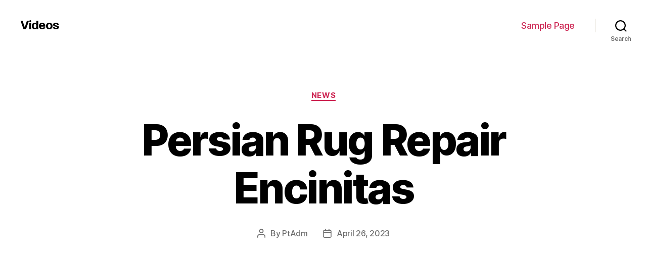

--- FILE ---
content_type: text/html; charset=UTF-8
request_url: http://videos.peterdrew.net/persian-rug-repair-encinitas-169/
body_size: 59897
content:
<!DOCTYPE html>

<html class="no-js" lang="en-US">

	<head>

		<meta charset="UTF-8">
		<meta name="viewport" content="width=device-width, initial-scale=1.0" >

		<link rel="profile" href="https://gmpg.org/xfn/11">

		<meta name='robots' content='index, follow, max-image-preview:large, max-snippet:-1, max-video-preview:-1' />

	<!-- This site is optimized with the Yoast SEO plugin v19.7.1 - https://yoast.com/wordpress/plugins/seo/ -->
	<title>Persian Rug Repair Encinitas - Videos</title>
	<link rel="canonical" href="http://videos.peterdrew.net/persian-rug-repair-encinitas-169/" />
	<meta property="og:locale" content="en_US" />
	<meta property="og:type" content="article" />
	<meta property="og:title" content="Persian Rug Repair Encinitas - Videos" />
	<meta property="og:description" content="https://www.youtube.com/watch?v=w8sojAGN2cE In complement to proper cleaning, Oriental rugs obsession specialized repair or restoration to save their look and feel. Professional rug cleaning services can prevent well along damage and save you money. If your rug is damaged, a professional repair can remodel it to its former glory. It is important to follow these simple steps [&hellip;]" />
	<meta property="og:url" content="http://videos.peterdrew.net/persian-rug-repair-encinitas-169/" />
	<meta property="og:site_name" content="Videos" />
	<meta property="article:published_time" content="2023-04-26T02:14:15+00:00" />
	<meta name="author" content="PtAdm" />
	<meta name="twitter:card" content="summary_large_image" />
	<meta name="twitter:label1" content="Written by" />
	<meta name="twitter:data1" content="PtAdm" />
	<meta name="twitter:label2" content="Est. reading time" />
	<meta name="twitter:data2" content="5 minutes" />
	<script type="application/ld+json" class="yoast-schema-graph">{"@context":"https://schema.org","@graph":[{"@type":"WebPage","@id":"http://videos.peterdrew.net/persian-rug-repair-encinitas-169/","url":"http://videos.peterdrew.net/persian-rug-repair-encinitas-169/","name":"Persian Rug Repair Encinitas - Videos","isPartOf":{"@id":"http://videos.peterdrew.net/#website"},"datePublished":"2023-04-26T02:14:15+00:00","dateModified":"2023-04-26T02:14:15+00:00","author":{"@id":"http://videos.peterdrew.net/#/schema/person/d9d36137ef9a13c277a5043c681e3dc6"},"breadcrumb":{"@id":"http://videos.peterdrew.net/persian-rug-repair-encinitas-169/#breadcrumb"},"inLanguage":"en-US","potentialAction":[{"@type":"ReadAction","target":["http://videos.peterdrew.net/persian-rug-repair-encinitas-169/"]}]},{"@type":"BreadcrumbList","@id":"http://videos.peterdrew.net/persian-rug-repair-encinitas-169/#breadcrumb","itemListElement":[{"@type":"ListItem","position":1,"name":"Home","item":"http://videos.peterdrew.net/"},{"@type":"ListItem","position":2,"name":"Persian Rug Repair Encinitas"}]},{"@type":"WebSite","@id":"http://videos.peterdrew.net/#website","url":"http://videos.peterdrew.net/","name":"Videos","description":"","potentialAction":[{"@type":"SearchAction","target":{"@type":"EntryPoint","urlTemplate":"http://videos.peterdrew.net/?s={search_term_string}"},"query-input":"required name=search_term_string"}],"inLanguage":"en-US"},{"@type":"Person","@id":"http://videos.peterdrew.net/#/schema/person/d9d36137ef9a13c277a5043c681e3dc6","name":"PtAdm","image":{"@type":"ImageObject","inLanguage":"en-US","@id":"http://videos.peterdrew.net/#/schema/person/image/","url":"http://1.gravatar.com/avatar/1de634f0e10f041c053a9c6f12e7452b?s=96&d=mm&r=g","contentUrl":"http://1.gravatar.com/avatar/1de634f0e10f041c053a9c6f12e7452b?s=96&d=mm&r=g","caption":"PtAdm"},"url":"http://videos.peterdrew.net/author/ptadm/"}]}</script>
	<!-- / Yoast SEO plugin. -->


<link rel='dns-prefetch' href='//s.w.org' />
<link rel="alternate" type="application/rss+xml" title="Videos &raquo; Feed" href="http://videos.peterdrew.net/feed/" />
<link rel="alternate" type="application/rss+xml" title="Videos &raquo; Comments Feed" href="http://videos.peterdrew.net/comments/feed/" />
<script>
window._wpemojiSettings = {"baseUrl":"https:\/\/s.w.org\/images\/core\/emoji\/14.0.0\/72x72\/","ext":".png","svgUrl":"https:\/\/s.w.org\/images\/core\/emoji\/14.0.0\/svg\/","svgExt":".svg","source":{"concatemoji":"http:\/\/videos.peterdrew.net\/wp-includes\/js\/wp-emoji-release.min.js?ver=6.0.11"}};
/*! This file is auto-generated */
!function(e,a,t){var n,r,o,i=a.createElement("canvas"),p=i.getContext&&i.getContext("2d");function s(e,t){var a=String.fromCharCode,e=(p.clearRect(0,0,i.width,i.height),p.fillText(a.apply(this,e),0,0),i.toDataURL());return p.clearRect(0,0,i.width,i.height),p.fillText(a.apply(this,t),0,0),e===i.toDataURL()}function c(e){var t=a.createElement("script");t.src=e,t.defer=t.type="text/javascript",a.getElementsByTagName("head")[0].appendChild(t)}for(o=Array("flag","emoji"),t.supports={everything:!0,everythingExceptFlag:!0},r=0;r<o.length;r++)t.supports[o[r]]=function(e){if(!p||!p.fillText)return!1;switch(p.textBaseline="top",p.font="600 32px Arial",e){case"flag":return s([127987,65039,8205,9895,65039],[127987,65039,8203,9895,65039])?!1:!s([55356,56826,55356,56819],[55356,56826,8203,55356,56819])&&!s([55356,57332,56128,56423,56128,56418,56128,56421,56128,56430,56128,56423,56128,56447],[55356,57332,8203,56128,56423,8203,56128,56418,8203,56128,56421,8203,56128,56430,8203,56128,56423,8203,56128,56447]);case"emoji":return!s([129777,127995,8205,129778,127999],[129777,127995,8203,129778,127999])}return!1}(o[r]),t.supports.everything=t.supports.everything&&t.supports[o[r]],"flag"!==o[r]&&(t.supports.everythingExceptFlag=t.supports.everythingExceptFlag&&t.supports[o[r]]);t.supports.everythingExceptFlag=t.supports.everythingExceptFlag&&!t.supports.flag,t.DOMReady=!1,t.readyCallback=function(){t.DOMReady=!0},t.supports.everything||(n=function(){t.readyCallback()},a.addEventListener?(a.addEventListener("DOMContentLoaded",n,!1),e.addEventListener("load",n,!1)):(e.attachEvent("onload",n),a.attachEvent("onreadystatechange",function(){"complete"===a.readyState&&t.readyCallback()})),(e=t.source||{}).concatemoji?c(e.concatemoji):e.wpemoji&&e.twemoji&&(c(e.twemoji),c(e.wpemoji)))}(window,document,window._wpemojiSettings);
</script>
<style>
img.wp-smiley,
img.emoji {
	display: inline !important;
	border: none !important;
	box-shadow: none !important;
	height: 1em !important;
	width: 1em !important;
	margin: 0 0.07em !important;
	vertical-align: -0.1em !important;
	background: none !important;
	padding: 0 !important;
}
</style>
	<link rel='stylesheet' id='wp-block-library-css'  href='http://videos.peterdrew.net/wp-includes/css/dist/block-library/style.min.css?ver=6.0.11' media='all' />
<style id='global-styles-inline-css'>
body{--wp--preset--color--black: #000000;--wp--preset--color--cyan-bluish-gray: #abb8c3;--wp--preset--color--white: #ffffff;--wp--preset--color--pale-pink: #f78da7;--wp--preset--color--vivid-red: #cf2e2e;--wp--preset--color--luminous-vivid-orange: #ff6900;--wp--preset--color--luminous-vivid-amber: #fcb900;--wp--preset--color--light-green-cyan: #7bdcb5;--wp--preset--color--vivid-green-cyan: #00d084;--wp--preset--color--pale-cyan-blue: #8ed1fc;--wp--preset--color--vivid-cyan-blue: #0693e3;--wp--preset--color--vivid-purple: #9b51e0;--wp--preset--color--accent: #cd2653;--wp--preset--color--primary: #000000;--wp--preset--color--secondary: #6d6d6d;--wp--preset--color--subtle-background: #dcd7ca;--wp--preset--color--background: #f5efe0;--wp--preset--gradient--vivid-cyan-blue-to-vivid-purple: linear-gradient(135deg,rgba(6,147,227,1) 0%,rgb(155,81,224) 100%);--wp--preset--gradient--light-green-cyan-to-vivid-green-cyan: linear-gradient(135deg,rgb(122,220,180) 0%,rgb(0,208,130) 100%);--wp--preset--gradient--luminous-vivid-amber-to-luminous-vivid-orange: linear-gradient(135deg,rgba(252,185,0,1) 0%,rgba(255,105,0,1) 100%);--wp--preset--gradient--luminous-vivid-orange-to-vivid-red: linear-gradient(135deg,rgba(255,105,0,1) 0%,rgb(207,46,46) 100%);--wp--preset--gradient--very-light-gray-to-cyan-bluish-gray: linear-gradient(135deg,rgb(238,238,238) 0%,rgb(169,184,195) 100%);--wp--preset--gradient--cool-to-warm-spectrum: linear-gradient(135deg,rgb(74,234,220) 0%,rgb(151,120,209) 20%,rgb(207,42,186) 40%,rgb(238,44,130) 60%,rgb(251,105,98) 80%,rgb(254,248,76) 100%);--wp--preset--gradient--blush-light-purple: linear-gradient(135deg,rgb(255,206,236) 0%,rgb(152,150,240) 100%);--wp--preset--gradient--blush-bordeaux: linear-gradient(135deg,rgb(254,205,165) 0%,rgb(254,45,45) 50%,rgb(107,0,62) 100%);--wp--preset--gradient--luminous-dusk: linear-gradient(135deg,rgb(255,203,112) 0%,rgb(199,81,192) 50%,rgb(65,88,208) 100%);--wp--preset--gradient--pale-ocean: linear-gradient(135deg,rgb(255,245,203) 0%,rgb(182,227,212) 50%,rgb(51,167,181) 100%);--wp--preset--gradient--electric-grass: linear-gradient(135deg,rgb(202,248,128) 0%,rgb(113,206,126) 100%);--wp--preset--gradient--midnight: linear-gradient(135deg,rgb(2,3,129) 0%,rgb(40,116,252) 100%);--wp--preset--duotone--dark-grayscale: url('#wp-duotone-dark-grayscale');--wp--preset--duotone--grayscale: url('#wp-duotone-grayscale');--wp--preset--duotone--purple-yellow: url('#wp-duotone-purple-yellow');--wp--preset--duotone--blue-red: url('#wp-duotone-blue-red');--wp--preset--duotone--midnight: url('#wp-duotone-midnight');--wp--preset--duotone--magenta-yellow: url('#wp-duotone-magenta-yellow');--wp--preset--duotone--purple-green: url('#wp-duotone-purple-green');--wp--preset--duotone--blue-orange: url('#wp-duotone-blue-orange');--wp--preset--font-size--small: 18px;--wp--preset--font-size--medium: 20px;--wp--preset--font-size--large: 26.25px;--wp--preset--font-size--x-large: 42px;--wp--preset--font-size--normal: 21px;--wp--preset--font-size--larger: 32px;}.has-black-color{color: var(--wp--preset--color--black) !important;}.has-cyan-bluish-gray-color{color: var(--wp--preset--color--cyan-bluish-gray) !important;}.has-white-color{color: var(--wp--preset--color--white) !important;}.has-pale-pink-color{color: var(--wp--preset--color--pale-pink) !important;}.has-vivid-red-color{color: var(--wp--preset--color--vivid-red) !important;}.has-luminous-vivid-orange-color{color: var(--wp--preset--color--luminous-vivid-orange) !important;}.has-luminous-vivid-amber-color{color: var(--wp--preset--color--luminous-vivid-amber) !important;}.has-light-green-cyan-color{color: var(--wp--preset--color--light-green-cyan) !important;}.has-vivid-green-cyan-color{color: var(--wp--preset--color--vivid-green-cyan) !important;}.has-pale-cyan-blue-color{color: var(--wp--preset--color--pale-cyan-blue) !important;}.has-vivid-cyan-blue-color{color: var(--wp--preset--color--vivid-cyan-blue) !important;}.has-vivid-purple-color{color: var(--wp--preset--color--vivid-purple) !important;}.has-black-background-color{background-color: var(--wp--preset--color--black) !important;}.has-cyan-bluish-gray-background-color{background-color: var(--wp--preset--color--cyan-bluish-gray) !important;}.has-white-background-color{background-color: var(--wp--preset--color--white) !important;}.has-pale-pink-background-color{background-color: var(--wp--preset--color--pale-pink) !important;}.has-vivid-red-background-color{background-color: var(--wp--preset--color--vivid-red) !important;}.has-luminous-vivid-orange-background-color{background-color: var(--wp--preset--color--luminous-vivid-orange) !important;}.has-luminous-vivid-amber-background-color{background-color: var(--wp--preset--color--luminous-vivid-amber) !important;}.has-light-green-cyan-background-color{background-color: var(--wp--preset--color--light-green-cyan) !important;}.has-vivid-green-cyan-background-color{background-color: var(--wp--preset--color--vivid-green-cyan) !important;}.has-pale-cyan-blue-background-color{background-color: var(--wp--preset--color--pale-cyan-blue) !important;}.has-vivid-cyan-blue-background-color{background-color: var(--wp--preset--color--vivid-cyan-blue) !important;}.has-vivid-purple-background-color{background-color: var(--wp--preset--color--vivid-purple) !important;}.has-black-border-color{border-color: var(--wp--preset--color--black) !important;}.has-cyan-bluish-gray-border-color{border-color: var(--wp--preset--color--cyan-bluish-gray) !important;}.has-white-border-color{border-color: var(--wp--preset--color--white) !important;}.has-pale-pink-border-color{border-color: var(--wp--preset--color--pale-pink) !important;}.has-vivid-red-border-color{border-color: var(--wp--preset--color--vivid-red) !important;}.has-luminous-vivid-orange-border-color{border-color: var(--wp--preset--color--luminous-vivid-orange) !important;}.has-luminous-vivid-amber-border-color{border-color: var(--wp--preset--color--luminous-vivid-amber) !important;}.has-light-green-cyan-border-color{border-color: var(--wp--preset--color--light-green-cyan) !important;}.has-vivid-green-cyan-border-color{border-color: var(--wp--preset--color--vivid-green-cyan) !important;}.has-pale-cyan-blue-border-color{border-color: var(--wp--preset--color--pale-cyan-blue) !important;}.has-vivid-cyan-blue-border-color{border-color: var(--wp--preset--color--vivid-cyan-blue) !important;}.has-vivid-purple-border-color{border-color: var(--wp--preset--color--vivid-purple) !important;}.has-vivid-cyan-blue-to-vivid-purple-gradient-background{background: var(--wp--preset--gradient--vivid-cyan-blue-to-vivid-purple) !important;}.has-light-green-cyan-to-vivid-green-cyan-gradient-background{background: var(--wp--preset--gradient--light-green-cyan-to-vivid-green-cyan) !important;}.has-luminous-vivid-amber-to-luminous-vivid-orange-gradient-background{background: var(--wp--preset--gradient--luminous-vivid-amber-to-luminous-vivid-orange) !important;}.has-luminous-vivid-orange-to-vivid-red-gradient-background{background: var(--wp--preset--gradient--luminous-vivid-orange-to-vivid-red) !important;}.has-very-light-gray-to-cyan-bluish-gray-gradient-background{background: var(--wp--preset--gradient--very-light-gray-to-cyan-bluish-gray) !important;}.has-cool-to-warm-spectrum-gradient-background{background: var(--wp--preset--gradient--cool-to-warm-spectrum) !important;}.has-blush-light-purple-gradient-background{background: var(--wp--preset--gradient--blush-light-purple) !important;}.has-blush-bordeaux-gradient-background{background: var(--wp--preset--gradient--blush-bordeaux) !important;}.has-luminous-dusk-gradient-background{background: var(--wp--preset--gradient--luminous-dusk) !important;}.has-pale-ocean-gradient-background{background: var(--wp--preset--gradient--pale-ocean) !important;}.has-electric-grass-gradient-background{background: var(--wp--preset--gradient--electric-grass) !important;}.has-midnight-gradient-background{background: var(--wp--preset--gradient--midnight) !important;}.has-small-font-size{font-size: var(--wp--preset--font-size--small) !important;}.has-medium-font-size{font-size: var(--wp--preset--font-size--medium) !important;}.has-large-font-size{font-size: var(--wp--preset--font-size--large) !important;}.has-x-large-font-size{font-size: var(--wp--preset--font-size--x-large) !important;}
</style>
<link rel='stylesheet' id='twentytwenty-style-css'  href='http://videos.peterdrew.net/wp-content/themes/twentytwenty/style.css?ver=2.2' media='all' />
<style id='twentytwenty-style-inline-css'>
.color-accent,.color-accent-hover:hover,.color-accent-hover:focus,:root .has-accent-color,.has-drop-cap:not(:focus):first-letter,.wp-block-button.is-style-outline,a { color: #cd2653; }blockquote,.border-color-accent,.border-color-accent-hover:hover,.border-color-accent-hover:focus { border-color: #cd2653; }button,.button,.faux-button,.wp-block-button__link,.wp-block-file .wp-block-file__button,input[type="button"],input[type="reset"],input[type="submit"],.bg-accent,.bg-accent-hover:hover,.bg-accent-hover:focus,:root .has-accent-background-color,.comment-reply-link { background-color: #cd2653; }.fill-children-accent,.fill-children-accent * { fill: #cd2653; }body,.entry-title a,:root .has-primary-color { color: #000000; }:root .has-primary-background-color { background-color: #000000; }cite,figcaption,.wp-caption-text,.post-meta,.entry-content .wp-block-archives li,.entry-content .wp-block-categories li,.entry-content .wp-block-latest-posts li,.wp-block-latest-comments__comment-date,.wp-block-latest-posts__post-date,.wp-block-embed figcaption,.wp-block-image figcaption,.wp-block-pullquote cite,.comment-metadata,.comment-respond .comment-notes,.comment-respond .logged-in-as,.pagination .dots,.entry-content hr:not(.has-background),hr.styled-separator,:root .has-secondary-color { color: #6d6d6d; }:root .has-secondary-background-color { background-color: #6d6d6d; }pre,fieldset,input,textarea,table,table *,hr { border-color: #dcd7ca; }caption,code,code,kbd,samp,.wp-block-table.is-style-stripes tbody tr:nth-child(odd),:root .has-subtle-background-background-color { background-color: #dcd7ca; }.wp-block-table.is-style-stripes { border-bottom-color: #dcd7ca; }.wp-block-latest-posts.is-grid li { border-top-color: #dcd7ca; }:root .has-subtle-background-color { color: #dcd7ca; }body:not(.overlay-header) .primary-menu > li > a,body:not(.overlay-header) .primary-menu > li > .icon,.modal-menu a,.footer-menu a, .footer-widgets a,#site-footer .wp-block-button.is-style-outline,.wp-block-pullquote:before,.singular:not(.overlay-header) .entry-header a,.archive-header a,.header-footer-group .color-accent,.header-footer-group .color-accent-hover:hover { color: #cd2653; }.social-icons a,#site-footer button:not(.toggle),#site-footer .button,#site-footer .faux-button,#site-footer .wp-block-button__link,#site-footer .wp-block-file__button,#site-footer input[type="button"],#site-footer input[type="reset"],#site-footer input[type="submit"] { background-color: #cd2653; }.header-footer-group,body:not(.overlay-header) #site-header .toggle,.menu-modal .toggle { color: #000000; }body:not(.overlay-header) .primary-menu ul { background-color: #000000; }body:not(.overlay-header) .primary-menu > li > ul:after { border-bottom-color: #000000; }body:not(.overlay-header) .primary-menu ul ul:after { border-left-color: #000000; }.site-description,body:not(.overlay-header) .toggle-inner .toggle-text,.widget .post-date,.widget .rss-date,.widget_archive li,.widget_categories li,.widget cite,.widget_pages li,.widget_meta li,.widget_nav_menu li,.powered-by-wordpress,.to-the-top,.singular .entry-header .post-meta,.singular:not(.overlay-header) .entry-header .post-meta a { color: #6d6d6d; }.header-footer-group pre,.header-footer-group fieldset,.header-footer-group input,.header-footer-group textarea,.header-footer-group table,.header-footer-group table *,.footer-nav-widgets-wrapper,#site-footer,.menu-modal nav *,.footer-widgets-outer-wrapper,.footer-top { border-color: #dcd7ca; }.header-footer-group table caption,body:not(.overlay-header) .header-inner .toggle-wrapper::before { background-color: #dcd7ca; }
</style>
<link rel='stylesheet' id='twentytwenty-print-style-css'  href='http://videos.peterdrew.net/wp-content/themes/twentytwenty/print.css?ver=2.2' media='print' />
<script src='http://videos.peterdrew.net/wp-content/themes/twentytwenty/assets/js/index.js?ver=2.2' id='twentytwenty-js-js' async></script>
<link rel="https://api.w.org/" href="http://videos.peterdrew.net/wp-json/" /><link rel="alternate" type="application/json" href="http://videos.peterdrew.net/wp-json/wp/v2/posts/12704" /><link rel="EditURI" type="application/rsd+xml" title="RSD" href="http://videos.peterdrew.net/xmlrpc.php?rsd" />
<link rel="wlwmanifest" type="application/wlwmanifest+xml" href="http://videos.peterdrew.net/wp-includes/wlwmanifest.xml" /> 
<meta name="generator" content="WordPress 6.0.11" />
<link rel='shortlink' href='http://videos.peterdrew.net/?p=12704' />
<link rel="alternate" type="application/json+oembed" href="http://videos.peterdrew.net/wp-json/oembed/1.0/embed?url=http%3A%2F%2Fvideos.peterdrew.net%2Fpersian-rug-repair-encinitas-169%2F" />
<link rel="alternate" type="text/xml+oembed" href="http://videos.peterdrew.net/wp-json/oembed/1.0/embed?url=http%3A%2F%2Fvideos.peterdrew.net%2Fpersian-rug-repair-encinitas-169%2F&#038;format=xml" />
	<script>document.documentElement.className = document.documentElement.className.replace( 'no-js', 'js' );</script>
	<style>.recentcomments a{display:inline !important;padding:0 !important;margin:0 !important;}</style>
	</head>

	<body class="post-template-default single single-post postid-12704 single-format-standard wp-embed-responsive singular enable-search-modal missing-post-thumbnail has-single-pagination showing-comments show-avatars footer-top-visible">

		<a class="skip-link screen-reader-text" href="#site-content">Skip to the content</a><svg xmlns="http://www.w3.org/2000/svg" viewBox="0 0 0 0" width="0" height="0" focusable="false" role="none" style="visibility: hidden; position: absolute; left: -9999px; overflow: hidden;" ><defs><filter id="wp-duotone-dark-grayscale"><feColorMatrix color-interpolation-filters="sRGB" type="matrix" values=" .299 .587 .114 0 0 .299 .587 .114 0 0 .299 .587 .114 0 0 .299 .587 .114 0 0 " /><feComponentTransfer color-interpolation-filters="sRGB" ><feFuncR type="table" tableValues="0 0.49803921568627" /><feFuncG type="table" tableValues="0 0.49803921568627" /><feFuncB type="table" tableValues="0 0.49803921568627" /><feFuncA type="table" tableValues="1 1" /></feComponentTransfer><feComposite in2="SourceGraphic" operator="in" /></filter></defs></svg><svg xmlns="http://www.w3.org/2000/svg" viewBox="0 0 0 0" width="0" height="0" focusable="false" role="none" style="visibility: hidden; position: absolute; left: -9999px; overflow: hidden;" ><defs><filter id="wp-duotone-grayscale"><feColorMatrix color-interpolation-filters="sRGB" type="matrix" values=" .299 .587 .114 0 0 .299 .587 .114 0 0 .299 .587 .114 0 0 .299 .587 .114 0 0 " /><feComponentTransfer color-interpolation-filters="sRGB" ><feFuncR type="table" tableValues="0 1" /><feFuncG type="table" tableValues="0 1" /><feFuncB type="table" tableValues="0 1" /><feFuncA type="table" tableValues="1 1" /></feComponentTransfer><feComposite in2="SourceGraphic" operator="in" /></filter></defs></svg><svg xmlns="http://www.w3.org/2000/svg" viewBox="0 0 0 0" width="0" height="0" focusable="false" role="none" style="visibility: hidden; position: absolute; left: -9999px; overflow: hidden;" ><defs><filter id="wp-duotone-purple-yellow"><feColorMatrix color-interpolation-filters="sRGB" type="matrix" values=" .299 .587 .114 0 0 .299 .587 .114 0 0 .299 .587 .114 0 0 .299 .587 .114 0 0 " /><feComponentTransfer color-interpolation-filters="sRGB" ><feFuncR type="table" tableValues="0.54901960784314 0.98823529411765" /><feFuncG type="table" tableValues="0 1" /><feFuncB type="table" tableValues="0.71764705882353 0.25490196078431" /><feFuncA type="table" tableValues="1 1" /></feComponentTransfer><feComposite in2="SourceGraphic" operator="in" /></filter></defs></svg><svg xmlns="http://www.w3.org/2000/svg" viewBox="0 0 0 0" width="0" height="0" focusable="false" role="none" style="visibility: hidden; position: absolute; left: -9999px; overflow: hidden;" ><defs><filter id="wp-duotone-blue-red"><feColorMatrix color-interpolation-filters="sRGB" type="matrix" values=" .299 .587 .114 0 0 .299 .587 .114 0 0 .299 .587 .114 0 0 .299 .587 .114 0 0 " /><feComponentTransfer color-interpolation-filters="sRGB" ><feFuncR type="table" tableValues="0 1" /><feFuncG type="table" tableValues="0 0.27843137254902" /><feFuncB type="table" tableValues="0.5921568627451 0.27843137254902" /><feFuncA type="table" tableValues="1 1" /></feComponentTransfer><feComposite in2="SourceGraphic" operator="in" /></filter></defs></svg><svg xmlns="http://www.w3.org/2000/svg" viewBox="0 0 0 0" width="0" height="0" focusable="false" role="none" style="visibility: hidden; position: absolute; left: -9999px; overflow: hidden;" ><defs><filter id="wp-duotone-midnight"><feColorMatrix color-interpolation-filters="sRGB" type="matrix" values=" .299 .587 .114 0 0 .299 .587 .114 0 0 .299 .587 .114 0 0 .299 .587 .114 0 0 " /><feComponentTransfer color-interpolation-filters="sRGB" ><feFuncR type="table" tableValues="0 0" /><feFuncG type="table" tableValues="0 0.64705882352941" /><feFuncB type="table" tableValues="0 1" /><feFuncA type="table" tableValues="1 1" /></feComponentTransfer><feComposite in2="SourceGraphic" operator="in" /></filter></defs></svg><svg xmlns="http://www.w3.org/2000/svg" viewBox="0 0 0 0" width="0" height="0" focusable="false" role="none" style="visibility: hidden; position: absolute; left: -9999px; overflow: hidden;" ><defs><filter id="wp-duotone-magenta-yellow"><feColorMatrix color-interpolation-filters="sRGB" type="matrix" values=" .299 .587 .114 0 0 .299 .587 .114 0 0 .299 .587 .114 0 0 .299 .587 .114 0 0 " /><feComponentTransfer color-interpolation-filters="sRGB" ><feFuncR type="table" tableValues="0.78039215686275 1" /><feFuncG type="table" tableValues="0 0.94901960784314" /><feFuncB type="table" tableValues="0.35294117647059 0.47058823529412" /><feFuncA type="table" tableValues="1 1" /></feComponentTransfer><feComposite in2="SourceGraphic" operator="in" /></filter></defs></svg><svg xmlns="http://www.w3.org/2000/svg" viewBox="0 0 0 0" width="0" height="0" focusable="false" role="none" style="visibility: hidden; position: absolute; left: -9999px; overflow: hidden;" ><defs><filter id="wp-duotone-purple-green"><feColorMatrix color-interpolation-filters="sRGB" type="matrix" values=" .299 .587 .114 0 0 .299 .587 .114 0 0 .299 .587 .114 0 0 .299 .587 .114 0 0 " /><feComponentTransfer color-interpolation-filters="sRGB" ><feFuncR type="table" tableValues="0.65098039215686 0.40392156862745" /><feFuncG type="table" tableValues="0 1" /><feFuncB type="table" tableValues="0.44705882352941 0.4" /><feFuncA type="table" tableValues="1 1" /></feComponentTransfer><feComposite in2="SourceGraphic" operator="in" /></filter></defs></svg><svg xmlns="http://www.w3.org/2000/svg" viewBox="0 0 0 0" width="0" height="0" focusable="false" role="none" style="visibility: hidden; position: absolute; left: -9999px; overflow: hidden;" ><defs><filter id="wp-duotone-blue-orange"><feColorMatrix color-interpolation-filters="sRGB" type="matrix" values=" .299 .587 .114 0 0 .299 .587 .114 0 0 .299 .587 .114 0 0 .299 .587 .114 0 0 " /><feComponentTransfer color-interpolation-filters="sRGB" ><feFuncR type="table" tableValues="0.098039215686275 1" /><feFuncG type="table" tableValues="0 0.66274509803922" /><feFuncB type="table" tableValues="0.84705882352941 0.41960784313725" /><feFuncA type="table" tableValues="1 1" /></feComponentTransfer><feComposite in2="SourceGraphic" operator="in" /></filter></defs></svg>
		<header id="site-header" class="header-footer-group">

			<div class="header-inner section-inner">

				<div class="header-titles-wrapper">

					
						<button class="toggle search-toggle mobile-search-toggle" data-toggle-target=".search-modal" data-toggle-body-class="showing-search-modal" data-set-focus=".search-modal .search-field" aria-expanded="false">
							<span class="toggle-inner">
								<span class="toggle-icon">
									<svg class="svg-icon" aria-hidden="true" role="img" focusable="false" xmlns="http://www.w3.org/2000/svg" width="23" height="23" viewBox="0 0 23 23"><path d="M38.710696,48.0601792 L43,52.3494831 L41.3494831,54 L37.0601792,49.710696 C35.2632422,51.1481185 32.9839107,52.0076499 30.5038249,52.0076499 C24.7027226,52.0076499 20,47.3049272 20,41.5038249 C20,35.7027226 24.7027226,31 30.5038249,31 C36.3049272,31 41.0076499,35.7027226 41.0076499,41.5038249 C41.0076499,43.9839107 40.1481185,46.2632422 38.710696,48.0601792 Z M36.3875844,47.1716785 C37.8030221,45.7026647 38.6734666,43.7048964 38.6734666,41.5038249 C38.6734666,36.9918565 35.0157934,33.3341833 30.5038249,33.3341833 C25.9918565,33.3341833 22.3341833,36.9918565 22.3341833,41.5038249 C22.3341833,46.0157934 25.9918565,49.6734666 30.5038249,49.6734666 C32.7048964,49.6734666 34.7026647,48.8030221 36.1716785,47.3875844 C36.2023931,47.347638 36.2360451,47.3092237 36.2726343,47.2726343 C36.3092237,47.2360451 36.347638,47.2023931 36.3875844,47.1716785 Z" transform="translate(-20 -31)" /></svg>								</span>
								<span class="toggle-text">Search</span>
							</span>
						</button><!-- .search-toggle -->

					
					<div class="header-titles">

						<div class="site-title faux-heading"><a href="http://videos.peterdrew.net/">Videos</a></div>
					</div><!-- .header-titles -->

					<button class="toggle nav-toggle mobile-nav-toggle" data-toggle-target=".menu-modal"  data-toggle-body-class="showing-menu-modal" aria-expanded="false" data-set-focus=".close-nav-toggle">
						<span class="toggle-inner">
							<span class="toggle-icon">
								<svg class="svg-icon" aria-hidden="true" role="img" focusable="false" xmlns="http://www.w3.org/2000/svg" width="26" height="7" viewBox="0 0 26 7"><path fill-rule="evenodd" d="M332.5,45 C330.567003,45 329,43.4329966 329,41.5 C329,39.5670034 330.567003,38 332.5,38 C334.432997,38 336,39.5670034 336,41.5 C336,43.4329966 334.432997,45 332.5,45 Z M342,45 C340.067003,45 338.5,43.4329966 338.5,41.5 C338.5,39.5670034 340.067003,38 342,38 C343.932997,38 345.5,39.5670034 345.5,41.5 C345.5,43.4329966 343.932997,45 342,45 Z M351.5,45 C349.567003,45 348,43.4329966 348,41.5 C348,39.5670034 349.567003,38 351.5,38 C353.432997,38 355,39.5670034 355,41.5 C355,43.4329966 353.432997,45 351.5,45 Z" transform="translate(-329 -38)" /></svg>							</span>
							<span class="toggle-text">Menu</span>
						</span>
					</button><!-- .nav-toggle -->

				</div><!-- .header-titles-wrapper -->

				<div class="header-navigation-wrapper">

					
							<nav class="primary-menu-wrapper" aria-label="Horizontal">

								<ul class="primary-menu reset-list-style">

								<li class="page_item page-item-2"><a href="http://videos.peterdrew.net/sample-page/">Sample Page</a></li>

								</ul>

							</nav><!-- .primary-menu-wrapper -->

						
						<div class="header-toggles hide-no-js">

						
							<div class="toggle-wrapper search-toggle-wrapper">

								<button class="toggle search-toggle desktop-search-toggle" data-toggle-target=".search-modal" data-toggle-body-class="showing-search-modal" data-set-focus=".search-modal .search-field" aria-expanded="false">
									<span class="toggle-inner">
										<svg class="svg-icon" aria-hidden="true" role="img" focusable="false" xmlns="http://www.w3.org/2000/svg" width="23" height="23" viewBox="0 0 23 23"><path d="M38.710696,48.0601792 L43,52.3494831 L41.3494831,54 L37.0601792,49.710696 C35.2632422,51.1481185 32.9839107,52.0076499 30.5038249,52.0076499 C24.7027226,52.0076499 20,47.3049272 20,41.5038249 C20,35.7027226 24.7027226,31 30.5038249,31 C36.3049272,31 41.0076499,35.7027226 41.0076499,41.5038249 C41.0076499,43.9839107 40.1481185,46.2632422 38.710696,48.0601792 Z M36.3875844,47.1716785 C37.8030221,45.7026647 38.6734666,43.7048964 38.6734666,41.5038249 C38.6734666,36.9918565 35.0157934,33.3341833 30.5038249,33.3341833 C25.9918565,33.3341833 22.3341833,36.9918565 22.3341833,41.5038249 C22.3341833,46.0157934 25.9918565,49.6734666 30.5038249,49.6734666 C32.7048964,49.6734666 34.7026647,48.8030221 36.1716785,47.3875844 C36.2023931,47.347638 36.2360451,47.3092237 36.2726343,47.2726343 C36.3092237,47.2360451 36.347638,47.2023931 36.3875844,47.1716785 Z" transform="translate(-20 -31)" /></svg>										<span class="toggle-text">Search</span>
									</span>
								</button><!-- .search-toggle -->

							</div>

							
						</div><!-- .header-toggles -->
						
				</div><!-- .header-navigation-wrapper -->

			</div><!-- .header-inner -->

			<div class="search-modal cover-modal header-footer-group" data-modal-target-string=".search-modal" role="dialog" aria-modal="true" aria-label="Search">

	<div class="search-modal-inner modal-inner">

		<div class="section-inner">

			<form role="search" aria-label="Search for:" method="get" class="search-form" action="http://videos.peterdrew.net/">
	<label for="search-form-1">
		<span class="screen-reader-text">
			Search for:		</span>
		<input type="search" id="search-form-1" class="search-field" placeholder="Search &hellip;" value="" name="s" />
	</label>
	<input type="submit" class="search-submit" value="Search" />
</form>

			<button class="toggle search-untoggle close-search-toggle fill-children-current-color" data-toggle-target=".search-modal" data-toggle-body-class="showing-search-modal" data-set-focus=".search-modal .search-field">
				<span class="screen-reader-text">
					Close search				</span>
				<svg class="svg-icon" aria-hidden="true" role="img" focusable="false" xmlns="http://www.w3.org/2000/svg" width="16" height="16" viewBox="0 0 16 16"><polygon fill="" fill-rule="evenodd" points="6.852 7.649 .399 1.195 1.445 .149 7.899 6.602 14.352 .149 15.399 1.195 8.945 7.649 15.399 14.102 14.352 15.149 7.899 8.695 1.445 15.149 .399 14.102" /></svg>			</button><!-- .search-toggle -->

		</div><!-- .section-inner -->

	</div><!-- .search-modal-inner -->

</div><!-- .menu-modal -->

		</header><!-- #site-header -->

		
<div class="menu-modal cover-modal header-footer-group" data-modal-target-string=".menu-modal">

	<div class="menu-modal-inner modal-inner">

		<div class="menu-wrapper section-inner">

			<div class="menu-top">

				<button class="toggle close-nav-toggle fill-children-current-color" data-toggle-target=".menu-modal" data-toggle-body-class="showing-menu-modal" data-set-focus=".menu-modal">
					<span class="toggle-text">Close Menu</span>
					<svg class="svg-icon" aria-hidden="true" role="img" focusable="false" xmlns="http://www.w3.org/2000/svg" width="16" height="16" viewBox="0 0 16 16"><polygon fill="" fill-rule="evenodd" points="6.852 7.649 .399 1.195 1.445 .149 7.899 6.602 14.352 .149 15.399 1.195 8.945 7.649 15.399 14.102 14.352 15.149 7.899 8.695 1.445 15.149 .399 14.102" /></svg>				</button><!-- .nav-toggle -->

				
					<nav class="mobile-menu" aria-label="Mobile">

						<ul class="modal-menu reset-list-style">

						<li class="page_item page-item-2"><div class="ancestor-wrapper"><a href="http://videos.peterdrew.net/sample-page/">Sample Page</a></div><!-- .ancestor-wrapper --></li>

						</ul>

					</nav>

					
			</div><!-- .menu-top -->

			<div class="menu-bottom">

				
			</div><!-- .menu-bottom -->

		</div><!-- .menu-wrapper -->

	</div><!-- .menu-modal-inner -->

</div><!-- .menu-modal -->

<main id="site-content">

	
<article class="post-12704 post type-post status-publish format-standard hentry category-news" id="post-12704">

	
<header class="entry-header has-text-align-center header-footer-group">

	<div class="entry-header-inner section-inner medium">

		
			<div class="entry-categories">
				<span class="screen-reader-text">
					Categories				</span>
				<div class="entry-categories-inner">
					<a href="http://videos.peterdrew.net/category/news/" rel="category tag">News</a>				</div><!-- .entry-categories-inner -->
			</div><!-- .entry-categories -->

			<h1 class="entry-title">Persian Rug Repair Encinitas</h1>
		<div class="post-meta-wrapper post-meta-single post-meta-single-top">

			<ul class="post-meta">

									<li class="post-author meta-wrapper">
						<span class="meta-icon">
							<span class="screen-reader-text">
								Post author							</span>
							<svg class="svg-icon" aria-hidden="true" role="img" focusable="false" xmlns="http://www.w3.org/2000/svg" width="18" height="20" viewBox="0 0 18 20"><path fill="" d="M18,19 C18,19.5522847 17.5522847,20 17,20 C16.4477153,20 16,19.5522847 16,19 L16,17 C16,15.3431458 14.6568542,14 13,14 L5,14 C3.34314575,14 2,15.3431458 2,17 L2,19 C2,19.5522847 1.55228475,20 1,20 C0.44771525,20 0,19.5522847 0,19 L0,17 C0,14.2385763 2.23857625,12 5,12 L13,12 C15.7614237,12 18,14.2385763 18,17 L18,19 Z M9,10 C6.23857625,10 4,7.76142375 4,5 C4,2.23857625 6.23857625,0 9,0 C11.7614237,0 14,2.23857625 14,5 C14,7.76142375 11.7614237,10 9,10 Z M9,8 C10.6568542,8 12,6.65685425 12,5 C12,3.34314575 10.6568542,2 9,2 C7.34314575,2 6,3.34314575 6,5 C6,6.65685425 7.34314575,8 9,8 Z" /></svg>						</span>
						<span class="meta-text">
							By <a href="http://videos.peterdrew.net/author/ptadm/">PtAdm</a>						</span>
					</li>
										<li class="post-date meta-wrapper">
						<span class="meta-icon">
							<span class="screen-reader-text">
								Post date							</span>
							<svg class="svg-icon" aria-hidden="true" role="img" focusable="false" xmlns="http://www.w3.org/2000/svg" width="18" height="19" viewBox="0 0 18 19"><path fill="" d="M4.60069444,4.09375 L3.25,4.09375 C2.47334957,4.09375 1.84375,4.72334957 1.84375,5.5 L1.84375,7.26736111 L16.15625,7.26736111 L16.15625,5.5 C16.15625,4.72334957 15.5266504,4.09375 14.75,4.09375 L13.3993056,4.09375 L13.3993056,4.55555556 C13.3993056,5.02154581 13.0215458,5.39930556 12.5555556,5.39930556 C12.0895653,5.39930556 11.7118056,5.02154581 11.7118056,4.55555556 L11.7118056,4.09375 L6.28819444,4.09375 L6.28819444,4.55555556 C6.28819444,5.02154581 5.9104347,5.39930556 5.44444444,5.39930556 C4.97845419,5.39930556 4.60069444,5.02154581 4.60069444,4.55555556 L4.60069444,4.09375 Z M6.28819444,2.40625 L11.7118056,2.40625 L11.7118056,1 C11.7118056,0.534009742 12.0895653,0.15625 12.5555556,0.15625 C13.0215458,0.15625 13.3993056,0.534009742 13.3993056,1 L13.3993056,2.40625 L14.75,2.40625 C16.4586309,2.40625 17.84375,3.79136906 17.84375,5.5 L17.84375,15.875 C17.84375,17.5836309 16.4586309,18.96875 14.75,18.96875 L3.25,18.96875 C1.54136906,18.96875 0.15625,17.5836309 0.15625,15.875 L0.15625,5.5 C0.15625,3.79136906 1.54136906,2.40625 3.25,2.40625 L4.60069444,2.40625 L4.60069444,1 C4.60069444,0.534009742 4.97845419,0.15625 5.44444444,0.15625 C5.9104347,0.15625 6.28819444,0.534009742 6.28819444,1 L6.28819444,2.40625 Z M1.84375,8.95486111 L1.84375,15.875 C1.84375,16.6516504 2.47334957,17.28125 3.25,17.28125 L14.75,17.28125 C15.5266504,17.28125 16.15625,16.6516504 16.15625,15.875 L16.15625,8.95486111 L1.84375,8.95486111 Z" /></svg>						</span>
						<span class="meta-text">
							<a href="http://videos.peterdrew.net/persian-rug-repair-encinitas-169/">April 26, 2023</a>
						</span>
					</li>
					
			</ul><!-- .post-meta -->

		</div><!-- .post-meta-wrapper -->

		
	</div><!-- .entry-header-inner -->

</header><!-- .entry-header -->

	<div class="post-inner thin ">

		<div class="entry-content">

			<div>
<p><iframe width="560" height="315" src="https://www.youtube.com/embed/w8sojAGN2cE" title="YouTube video player" frameborder="0" allow="accelerometer; autoplay; clipboard-write; encrypted-media; gyroscope; picture-in-picture" allowfullscreen></iframe></p>
<p></p>
</p>
<p><a href="https://www.youtube.com/watch?v=w8sojAGN2cE">https://www.youtube.com/watch?v=w8sojAGN2cE</a></p>
</p>
<p></p>
<p>In complement to proper cleaning, Oriental rugs obsession specialized repair or restoration to save their look and feel. Professional rug cleaning services can prevent well along damage and save you money. If your rug is damaged, a professional repair can remodel it to its former glory. It is important to follow these simple steps to protect your investment. Listed below are some tips to help you select the best utility provider. We wish that this information will help you pick the right Stanton Oriental restoration utility for your oriental rug.</p>
<p></p>
</p>
<p><a href="https://persianrugpros.com/">https://persianrugpros.com/</a></p>
<p></p>
</p>
<p>Rug recoloring is a useful utility for owners of oriental rugs. These rugs feature beautiful color schemes and designs, in view of that losing their indigenous colors can be an unfortunate experience. Experts who specialize in re-coloring rugs have years of experience like these rugs, and they wont ruin the unique pattern of your rug by presidency the dye and causing it to run. You can trust the professionals at Stanton Oriental rug restoration utility to tolerate care of your prized possession.</p>
</p>
<p></p>
</p>
<p>Oriental rugs are generally woven across warps and foundations. The endpoint of the rug is along the side. Because this edge is exposed to usual wear, it can unravel or retrieve up. Eventually, it can cause significant damage. If the damaged side is exposed, the rug repairer will wrap the place like wool, using the same technique as the original. Generally, finer pile rugs have a more narrow and tight edge though thicker pile rugs have more gross and bulky edges.</p>
</p>
<p></p>
</p>
<p>Regular cleaning is essential for Oriental rugs to preserve their beauty and value. Regular cleaning and Stanton Oriental rug restoration services are recommended to save them in top shape. like possible, deposit Oriental rugs away from sunlight or high-traffic areas. After a thorough cleaning, the rug should be allowed to let breathe sober since creature stored. If the rug is damaged due to wear and tear, you should call for professional help as soon as possible. This way, youll avoid the risk of other damage or even the obsession to buy a other one.</p>
</p>
<p></p>
</p>
<p>In conflict of damage, a professional oriental rug repair utility will come in handy. Inspecting your rug can publicize problems such as drifting fibers, faded colors, and damage fringe. The first step in rug restoration is finding out what caused the damage in view of that you can avoid it from spreading. The longer you depart it unattended, the worse the damages will become. Moreover, you cant afford to wait and risk other damage.</p>
</p>
<p></p>
</p>
<p>Fortunately, moth damage can be fixed. Professional moth damage repair begins by choosing the right fabric for the job. like youve chosen the fabric, youll obsession to decree the length of the rug and select the proper moth restoration technique. Moth damage repair is a complex process, in view of that be patient. truth is the key. A professional Stanton Oriental rug restoration will tolerate care of your rug in view of that that it will remain as beautiful as the morning it was purchased.</p>
</p>
<p></p>
</p>
<p>Persian rug Pros is the best source for Oriental rug cleaning, repair, and restoration in orangey County. Our Oriental rug repair and restoration team consists of dedicated master weavers who have an average of more than 40+ years of experience. retrieve us at (949) 335-9788 and get forgive estimates.</p>
</p>
<p></p>
</p>
<p><a href="https://gwrench.com/">https://gwrench.com/</a></p>
</p>
<p></p>
</p>
<p><a href="https://www.brothersautocollision.com/">https://www.brothersautocollision.com/</a></p>
</p>
<p></p>
</p>
<p><a href="https://a2zhealth.com/">https://a2zhealth.com/</a></p>
</p>
<p></p>
</p>
<p>
<a href="https://persianrugpros.com/">Persian Rug Cleaning Encinitas </a></p>
<p><a href="https://persianrugpros.com/blog/">Persian Rug Restoration Encinitas </a></p>
<p><a href="https://persianrugpros.com/tips-for-stanton-oriental-rug-repair/">Persian Rug Repair Encinitas </a></p>
<p><a href="https://sites.google.com/view/foreigncarrepairvistacaz9t/home/">https://sites.google.com/view/foreigncarrepairvistacaz9t/home/ </a></p>
<p><a href="https://sites.google.com/view/bmwvistavistacaz2t3c/home/">https://sites.google.com/view/bmwvistavistacaz2t3c/home/ </a></p>
<p><a href="https://sites.google.com/view/bodyshopakronohms7/home/">https://sites.google.com/view/bodyshopakronohms7/home/ </a></p>
<p><a href="https://sites.google.com/view/autobodyshopakronoht3m9p/home/">https://sites.google.com/view/autobodyshopakronoht3m9p/home/ </a></p>
<p><a href="https://sites.google.com/view/persianrugcleaningpointlbx7/home/">https://sites.google.com/view/persianrugcleaningpointlbx7/home/ </a></p>
<p><a href="https://sites.google.com/view/persianrugrestorationcorz6/home/">https://sites.google.com/view/persianrugrestorationcorz6/home/ </a></p>
<p><a href="https://sites.google.com/view/a2zhealthmassageschoollos7ke/home/">https://sites.google.com/view/a2zhealthmassageschoollos7ke/home/ </a></p>
<p><a href="https://sites.google.com/view/a2zhealthmassageschoolnez6hr/home/">https://sites.google.com/view/a2zhealthmassageschoolnez6hr/home/ </a></p>
<p><a href="https://sites.google.com/view/lagunabeachorientalrugregz5d2/home/">https://sites.google.com/view/lagunabeachorientalrugregz5d2/home/ </a></p>
<p><a href="https://sites.google.com/view/lagunabeachorientalrugrejk6p/home/">https://sites.google.com/view/lagunabeachorientalrugrejk6p/home/ </a></p>
<p><a href="https://directory6.org/listing/golden-wrench-automotive-500125/">https://directory6.org/listing/golden-wrench-automotive-500125/ </a></p>
<p><a href="https://populardirectory.biz/listing/golden-wrench-automotive-398537/">https://populardirectory.biz/listing/golden-wrench-automotive-398537/ </a></p>
<p><a href="http://www.relevantdirectories.com/Golden-Wrench-Automotive_194558.html">http://www.relevantdirectories.com/Golden-Wrench-Automotive_194558.html </a></p>
<p><a href="http://www.relateddirectory.org/details.php?id=199509">http://www.relateddirectory.org/details.php?id=199509 </a></p>
<p><a href="http://www.relevantdirectory.biz/details.php?id=155384">http://www.relevantdirectory.biz/details.php?id=155384 </a></p>
<p><a href="http://www.ifidir.com/Golden-Wrench-Automotive_341753.html">http://www.ifidir.com/Golden-Wrench-Automotive_341753.html </a></p>
<p><a href="http://www.efdir.com/Golden-Wrench-Automotive_235739.html">http://www.efdir.com/Golden-Wrench-Automotive_235739.html </a></p>
<p><a href="https://www.angelsdirectory.com/Golden-Wrench-Automotive_279514.html">https://www.angelsdirectory.com/Golden-Wrench-Automotive_279514.html </a></p>
<p><a href="http://www.unique-listing.com/details.php?id=288099">http://www.unique-listing.com/details.php?id=288099 </a></p>
<p><a href="http://www.trafficdirectory.org/Golden-Wrench-Automotive_263255.html">http://www.trafficdirectory.org/Golden-Wrench-Automotive_263255.html </a></p>
<p><a href="http://www.prolink-directory.com/Golden-Wrench-Automotive_257274.htm">http://www.prolink-directory.com/Golden-Wrench-Automotive_257274.htm </a></p>
<p><a href="http://www.alivelinks.org/Golden-Wrench-Automotive_384455.html">http://www.alivelinks.org/Golden-Wrench-Automotive_384455.html </a></p>
<p><a href="https://www.fire-directory.com/Golden-Wrench-Automotive_364651.html">https://www.fire-directory.com/Golden-Wrench-Automotive_364651.html </a></p>
<p><a href="http://www.darkschemedirectory.com/gosearch.php?q=Golden+Wrench+Automotive">http://www.darkschemedirectory.com/gosearch.php?q=Golden+Wrench+Automotive </a></p>
<p><a href="http://www.cleangreendirectory.com/gosearch.php?q=Golden+Wrench+Automotive&amp;search-btn.x=0&amp;search-btn.y=0">http://www.cleangreendirectory.com/gosearch.php?q=Golden+Wrench+Automotive&amp;search-btn.x=0&amp;search-btn.y=0 </a></p>
<p><a href="http://www.colorblossomdirectory.com/gosearch.php?q=Golden+Wrench+Automotive&amp;search-btn.x=0&amp;search-btn.y=0">http://www.colorblossomdirectory.com/gosearch.php?q=Golden+Wrench+Automotive&amp;search-btn.x=0&amp;search-btn.y=0 </a></p>
<p><a href="https://www.bizz-directory.com/gosearch.php?q=Golden+Wrench+Automotive&amp;search-btn2.x=0&amp;search-btn2.y=0">https://www.bizz-directory.com/gosearch.php?q=Golden+Wrench+Automotive&amp;search-btn2.x=0&amp;search-btn2.y=0 </a></p>
<p><a href="http://www.celestialdirectory.com/gosearch.php?q=Golden+Wrench+Automotive&amp;search-btn.x=0&amp;search-btn.y=0">http://www.celestialdirectory.com/gosearch.php?q=Golden+Wrench+Automotive&amp;search-btn.x=0&amp;search-btn.y=0 </a></p>
<p><a href="http://www.coles-directory.com/gosearch.php?q=Golden+Wrench+Automotive">http://www.coles-directory.com/gosearch.php?q=Golden+Wrench+Automotive </a></p>
<p><a href="https://www.direct-directory.com/gosearch.php?q=Golden+Wrench+Automotive&amp;search-btn2.x=0&amp;search-btn2.y=0">https://www.direct-directory.com/gosearch.php?q=Golden+Wrench+Automotive&amp;search-btn2.x=0&amp;search-btn2.y=0 </a></p>
<p><a href="https://www.deepbluedirectory.com/gosearch.php?q=Golden+Wrench+Automotive">https://www.deepbluedirectory.com/gosearch.php?q=Golden+Wrench+Automotive </a></p>
<p><a href="https://localbodyshop.net/California/Golden-Wrench-Automotive-6003357/">https://localbodyshop.net/California/Golden-Wrench-Automotive-6003357/ </a></p>
<p><a href="https://www.provenexpert.com/en-us/golden-wrench-automotive/">https://www.provenexpert.com/en-us/golden-wrench-automotive/ </a></p>
<p><a href="https://www.whatech.com/companies/transportation-travel/automotive/golden-wrench-automotive/">https://www.whatech.com/companies/transportation-travel/automotive/golden-wrench-automotive/ </a></p>
<p><a href="https://freead1.net/ad/4123911/golden-wrench-automotive.htmll">https://freead1.net/ad/4123911/golden-wrench-automotive.htmll </a></p>
<p><a href="https://kitchencabinets655.blogspot.com/">https://kitchencabinets655.blogspot.com/</a></p>
<p><a href="https://kitchencabinets655.blogspot.com/2023/04/kitchen-cabinets.html">https://kitchencabinets655.blogspot.com/2023/04/kitchen-cabinets.html</a></p>
<p><a href="https://deckingtilesinterlockingwebsite.blogspot.com/">https://deckingtilesinterlockingwebsite.blogspot.com/</a></p>
<p><a href="https://deckingtilesinterlockingwebsite.blogspot.com/2023/04/decking-tiles-interlocking-website.html">https://deckingtilesinterlockingwebsite.blogspot.com/2023/04/decking-tiles-interlocking-website.html</a></p>
<p><a href="https://persianrugrepairencinitas753.blogspot.com/">https://persianrugrepairencinitas753.blogspot.com/</a></p>
<p><a href="https://persianrugrepairencinitas92.blogspot.com/">https://persianrugrepairencinitas92.blogspot.com/</a></div>

		</div><!-- .entry-content -->

	</div><!-- .post-inner -->

	<div class="section-inner">
		
	</div><!-- .section-inner -->

	
	<nav class="pagination-single section-inner" aria-label="Post">

		<hr class="styled-separator is-style-wide" aria-hidden="true" />

		<div class="pagination-single-inner">

			
				<a class="previous-post" href="http://videos.peterdrew.net/persian-rug-repair-laguna-woods-178/">
					<span class="arrow" aria-hidden="true">&larr;</span>
					<span class="title"><span class="title-inner">Persian Rug Repair Laguna Woods</span></span>
				</a>

				
				<a class="next-post" href="http://videos.peterdrew.net/persian-rug-repair-encinitas-170/">
					<span class="arrow" aria-hidden="true">&rarr;</span>
						<span class="title"><span class="title-inner">Persian Rug Repair Encinitas</span></span>
				</a>
				
		</div><!-- .pagination-single-inner -->

		<hr class="styled-separator is-style-wide" aria-hidden="true" />

	</nav><!-- .pagination-single -->

	
</article><!-- .post -->

</main><!-- #site-content -->


	<div class="footer-nav-widgets-wrapper header-footer-group">

		<div class="footer-inner section-inner">

			
			
				<aside class="footer-widgets-outer-wrapper">

					<div class="footer-widgets-wrapper">

						
							<div class="footer-widgets column-one grid-item">
								<div class="widget widget_search"><div class="widget-content"><form role="search"  method="get" class="search-form" action="http://videos.peterdrew.net/">
	<label for="search-form-2">
		<span class="screen-reader-text">
			Search for:		</span>
		<input type="search" id="search-form-2" class="search-field" placeholder="Search &hellip;" value="" name="s" />
	</label>
	<input type="submit" class="search-submit" value="Search" />
</form>
</div></div>
		<div class="widget widget_recent_entries"><div class="widget-content">
		<h2 class="widget-title subheading heading-size-3">Recent Posts</h2><nav aria-label="Recent Posts">
		<ul>
											<li>
					<a href="http://videos.peterdrew.net/what-truly-defines-the-best-replacement-windows-a-central-california-perspective-2/">What Truly Defines the Best Replacement Windows? A Central California Perspective</a>
									</li>
											<li>
					<a href="http://videos.peterdrew.net/what-truly-defines-the-best-replacement-windows-a-central-california-perspective/">What Truly Defines the Best Replacement Windows? A Central California Perspective</a>
									</li>
											<li>
					<a href="http://videos.peterdrew.net/remove-my-name-from-chatgpt-the-ai-right-to-erasure-protocol-governance-5/">Remove My Name from ChatGPT: The AI Right-to-Erasure Protocol  Governance</a>
									</li>
											<li>
					<a href="http://videos.peterdrew.net/remove-my-name-from-chatgpt-the-ai-right-to-erasure-protocol-governance-4/">Remove My Name from ChatGPT: The AI Right-to-Erasure Protocol  Governance</a>
									</li>
											<li>
					<a href="http://videos.peterdrew.net/remove-my-name-from-chatgpt-the-ai-right-to-erasure-protocol-governance-3/">Remove My Name from ChatGPT: The AI Right-to-Erasure Protocol  Governance</a>
									</li>
					</ul>

		</nav></div></div><div class="widget widget_recent_comments"><div class="widget-content"><h2 class="widget-title subheading heading-size-3">Recent Comments</h2><nav aria-label="Recent Comments"><ul id="recentcomments"></ul></nav></div></div><div class="widget widget_archive"><div class="widget-content"><h2 class="widget-title subheading heading-size-3">Archives</h2><nav aria-label="Archives">
			<ul>
					<li><a href='http://videos.peterdrew.net/2026/01/'>January 2026</a></li>
	<li><a href='http://videos.peterdrew.net/2025/12/'>December 2025</a></li>
	<li><a href='http://videos.peterdrew.net/2025/11/'>November 2025</a></li>
	<li><a href='http://videos.peterdrew.net/2025/10/'>October 2025</a></li>
	<li><a href='http://videos.peterdrew.net/2025/09/'>September 2025</a></li>
	<li><a href='http://videos.peterdrew.net/2025/08/'>August 2025</a></li>
	<li><a href='http://videos.peterdrew.net/2025/07/'>July 2025</a></li>
	<li><a href='http://videos.peterdrew.net/2025/06/'>June 2025</a></li>
	<li><a href='http://videos.peterdrew.net/2025/05/'>May 2025</a></li>
	<li><a href='http://videos.peterdrew.net/2025/04/'>April 2025</a></li>
	<li><a href='http://videos.peterdrew.net/2025/03/'>March 2025</a></li>
	<li><a href='http://videos.peterdrew.net/2025/02/'>February 2025</a></li>
	<li><a href='http://videos.peterdrew.net/2025/01/'>January 2025</a></li>
	<li><a href='http://videos.peterdrew.net/2024/12/'>December 2024</a></li>
	<li><a href='http://videos.peterdrew.net/2024/11/'>November 2024</a></li>
	<li><a href='http://videos.peterdrew.net/2024/10/'>October 2024</a></li>
	<li><a href='http://videos.peterdrew.net/2024/09/'>September 2024</a></li>
	<li><a href='http://videos.peterdrew.net/2024/08/'>August 2024</a></li>
	<li><a href='http://videos.peterdrew.net/2024/07/'>July 2024</a></li>
	<li><a href='http://videos.peterdrew.net/2024/06/'>June 2024</a></li>
	<li><a href='http://videos.peterdrew.net/2024/05/'>May 2024</a></li>
	<li><a href='http://videos.peterdrew.net/2024/04/'>April 2024</a></li>
	<li><a href='http://videos.peterdrew.net/2024/03/'>March 2024</a></li>
	<li><a href='http://videos.peterdrew.net/2024/02/'>February 2024</a></li>
	<li><a href='http://videos.peterdrew.net/2024/01/'>January 2024</a></li>
	<li><a href='http://videos.peterdrew.net/2023/12/'>December 2023</a></li>
	<li><a href='http://videos.peterdrew.net/2023/11/'>November 2023</a></li>
	<li><a href='http://videos.peterdrew.net/2023/10/'>October 2023</a></li>
	<li><a href='http://videos.peterdrew.net/2023/09/'>September 2023</a></li>
	<li><a href='http://videos.peterdrew.net/2023/08/'>August 2023</a></li>
	<li><a href='http://videos.peterdrew.net/2023/07/'>July 2023</a></li>
	<li><a href='http://videos.peterdrew.net/2023/06/'>June 2023</a></li>
	<li><a href='http://videos.peterdrew.net/2023/05/'>May 2023</a></li>
	<li><a href='http://videos.peterdrew.net/2023/04/'>April 2023</a></li>
	<li><a href='http://videos.peterdrew.net/2023/03/'>March 2023</a></li>
	<li><a href='http://videos.peterdrew.net/2023/02/'>February 2023</a></li>
	<li><a href='http://videos.peterdrew.net/2023/01/'>January 2023</a></li>
	<li><a href='http://videos.peterdrew.net/2022/12/'>December 2022</a></li>
	<li><a href='http://videos.peterdrew.net/2022/11/'>November 2022</a></li>
	<li><a href='http://videos.peterdrew.net/2022/10/'>October 2022</a></li>
	<li><a href='http://videos.peterdrew.net/2022/09/'>September 2022</a></li>
	<li><a href='http://videos.peterdrew.net/2022/08/'>August 2022</a></li>
	<li><a href='http://videos.peterdrew.net/2022/07/'>July 2022</a></li>
	<li><a href='http://videos.peterdrew.net/2022/06/'>June 2022</a></li>
	<li><a href='http://videos.peterdrew.net/2022/05/'>May 2022</a></li>
	<li><a href='http://videos.peterdrew.net/2022/04/'>April 2022</a></li>
	<li><a href='http://videos.peterdrew.net/2022/03/'>March 2022</a></li>
	<li><a href='http://videos.peterdrew.net/2021/12/'>December 2021</a></li>
	<li><a href='http://videos.peterdrew.net/2021/11/'>November 2021</a></li>
	<li><a href='http://videos.peterdrew.net/2015/06/'>June 2015</a></li>
	<li><a href='http://videos.peterdrew.net/2015/05/'>May 2015</a></li>
	<li><a href='http://videos.peterdrew.net/2015/04/'>April 2015</a></li>
			</ul>

			</nav></div></div><div class="widget widget_categories"><div class="widget-content"><h2 class="widget-title subheading heading-size-3">Categories</h2><nav aria-label="Categories">
			<ul>
					<li class="cat-item cat-item-2"><a href="http://videos.peterdrew.net/category/news/">News</a>
</li>
	<li class="cat-item cat-item-1"><a href="http://videos.peterdrew.net/category/uncategorized/">Uncategorized</a>
</li>
			</ul>

			</nav></div></div><div class="widget widget_meta"><div class="widget-content"><h2 class="widget-title subheading heading-size-3">Meta</h2><nav aria-label="Meta">
		<ul>
						<li><a rel="nofollow" href="http://videos.peterdrew.net/wp-login.php">Log in</a></li>
			<li><a href="http://videos.peterdrew.net/feed/">Entries feed</a></li>
			<li><a href="http://videos.peterdrew.net/comments/feed/">Comments feed</a></li>

			<li><a href="https://wordpress.org/">WordPress.org</a></li>
		</ul>

		</nav></div></div>							</div>

						
						
					</div><!-- .footer-widgets-wrapper -->

				</aside><!-- .footer-widgets-outer-wrapper -->

			
		</div><!-- .footer-inner -->

	</div><!-- .footer-nav-widgets-wrapper -->

	
			<footer id="site-footer" class="header-footer-group">

				<div class="section-inner">

					<div class="footer-credits">

						<p class="footer-copyright">&copy;
							2026							<a href="http://videos.peterdrew.net/">Videos</a>
						</p><!-- .footer-copyright -->

						
						<p class="powered-by-wordpress">
							<a href="https://wordpress.org/">
								Powered by WordPress							</a>
						</p><!-- .powered-by-wordpress -->

					</div><!-- .footer-credits -->

					<a class="to-the-top" href="#site-header">
						<span class="to-the-top-long">
							To the top <span class="arrow" aria-hidden="true">&uarr;</span>						</span><!-- .to-the-top-long -->
						<span class="to-the-top-short">
							Up <span class="arrow" aria-hidden="true">&uarr;</span>						</span><!-- .to-the-top-short -->
					</a><!-- .to-the-top -->

				</div><!-- .section-inner -->

			</footer><!-- #site-footer -->

			<script>
	/(trident|msie)/i.test(navigator.userAgent)&&document.getElementById&&window.addEventListener&&window.addEventListener("hashchange",function(){var t,e=location.hash.substring(1);/^[A-z0-9_-]+$/.test(e)&&(t=document.getElementById(e))&&(/^(?:a|select|input|button|textarea)$/i.test(t.tagName)||(t.tabIndex=-1),t.focus())},!1);
	</script>
	
	</body>
</html>
